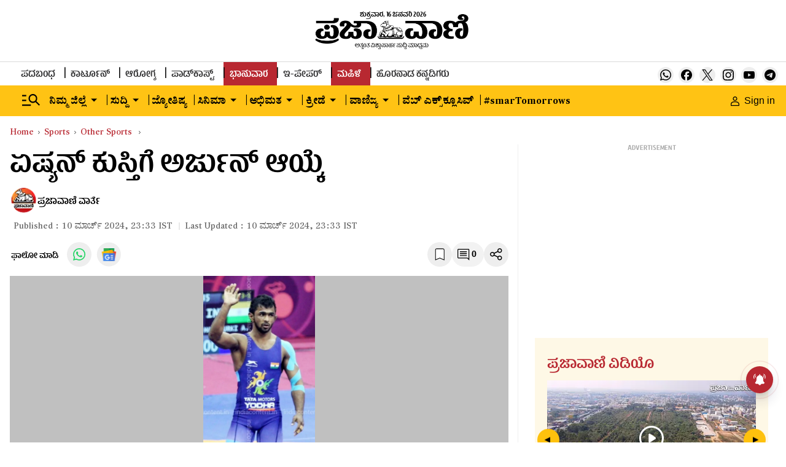

--- FILE ---
content_type: text/html; charset=utf-8
request_url: https://www.google.com/recaptcha/api2/aframe
body_size: 149
content:
<!DOCTYPE HTML><html><head><meta http-equiv="content-type" content="text/html; charset=UTF-8"></head><body><script nonce="QwkZSC9V6uhbHICFtilBzA">/** Anti-fraud and anti-abuse applications only. See google.com/recaptcha */ try{var clients={'sodar':'https://pagead2.googlesyndication.com/pagead/sodar?'};window.addEventListener("message",function(a){try{if(a.source===window.parent){var b=JSON.parse(a.data);var c=clients[b['id']];if(c){var d=document.createElement('img');d.src=c+b['params']+'&rc='+(localStorage.getItem("rc::a")?sessionStorage.getItem("rc::b"):"");window.document.body.appendChild(d);sessionStorage.setItem("rc::e",parseInt(sessionStorage.getItem("rc::e")||0)+1);localStorage.setItem("rc::h",'1768542252316');}}}catch(b){}});window.parent.postMessage("_grecaptcha_ready", "*");}catch(b){}</script></body></html>

--- FILE ---
content_type: text/javascript; charset=utf-8
request_url: https://comment.prajavani.net/api/story/count.js?callback=CoralCount.setCount&id=bedf045a-a16b-4597-af28-b51083c8210b&ref=aHR0cHM6Ly93d3cucHJhamF2YW5pLm5ldC9zcG9ydHMvb3RoZXItc3BvcnRzL2FyanVuLXNlbGVjdGVkLWZvci1hc2lhbi13cmVzdGxpbmctMjcyMDEyMw%3D%3D&url=https%3A%2F%2Fwww.prajavani.net%2Fsports%2Fother-sports%2Farjun-selected-for-asian-wrestling-2720123
body_size: 233
content:
/**/ typeof CoralCount.setCount === 'function' && CoralCount.setCount({"ref":"aHR0cHM6Ly93d3cucHJhamF2YW5pLm5ldC9zcG9ydHMvb3RoZXItc3BvcnRzL2FyanVuLXNlbGVjdGVkLWZvci1hc2lhbi13cmVzdGxpbmctMjcyMDEyMw==","countHtml":"<span class=\"coral-count-number\">COMMENT_COUNT</span>","textHtml":"<span class=\"coral-count-text\">Comments</span>","count":0,"id":null});

--- FILE ---
content_type: application/javascript; charset=utf-8
request_url: https://fundingchoicesmessages.google.com/f/AGSKWxUfLMb-5qfuNtt8b1s6IvqWzzYlcp7p55lxLk0f02u2Qnpb9Db9TEuEB2ETq5263NvU7nDeJslFgPFzvZBtLev8JvzxX9AVNW1dn7ZMiV3gFIlundsnp5kUWD9jj1WuD9n5-c9sPLD3Aq_owYa6jHEX5MTOgQOiACfXA2dHdxe1WzH2vkbBLKUjtY2T/_/advert32./templates/adv_/trade_punder./modules/ad_/wix-ad.
body_size: -1291
content:
window['2e5ef4d9-f360-4160-a522-5e1843114a95'] = true;